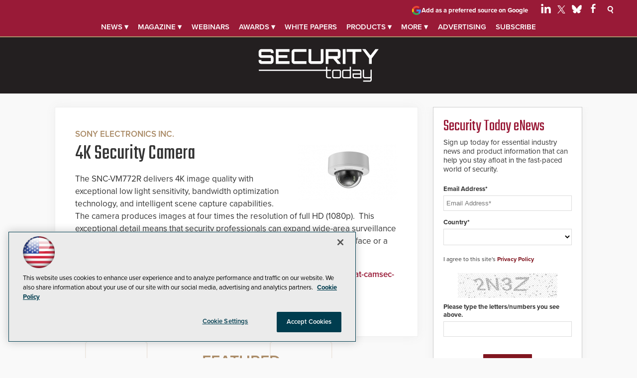

--- FILE ---
content_type: text/html; charset=utf-8
request_url: https://www.google.com/recaptcha/api2/aframe
body_size: 267
content:
<!DOCTYPE HTML><html><head><meta http-equiv="content-type" content="text/html; charset=UTF-8"></head><body><script nonce="G1loxQ1dlqB48C3e9Ic_8Q">/** Anti-fraud and anti-abuse applications only. See google.com/recaptcha */ try{var clients={'sodar':'https://pagead2.googlesyndication.com/pagead/sodar?'};window.addEventListener("message",function(a){try{if(a.source===window.parent){var b=JSON.parse(a.data);var c=clients[b['id']];if(c){var d=document.createElement('img');d.src=c+b['params']+'&rc='+(localStorage.getItem("rc::a")?sessionStorage.getItem("rc::b"):"");window.document.body.appendChild(d);sessionStorage.setItem("rc::e",parseInt(sessionStorage.getItem("rc::e")||0)+1);localStorage.setItem("rc::h",'1768709548935');}}}catch(b){}});window.parent.postMessage("_grecaptcha_ready", "*");}catch(b){}</script></body></html>

--- FILE ---
content_type: application/javascript
request_url: https://ml314.com/utsync.ashx?pub=&adv=&et=0&eid=50202&ct=js&pi=&fp=&clid=&if=0&ps=&cl=&mlt=&data=&&cp=https%3A%2F%2Fsecuritytoday.com%2Fdirectory%2F2015%2F04%2F4k-security-camera.aspx&pv=1768709532734_utiyv34np&bl=en-us@posix&cb=6440446&return=&ht=shex&d=&dc=&si=1768709532734_utiyv34np&cid=&s=1280x720&rp=&v=2.8.0.252
body_size: 229
content:
_ml.setFPI('3658384190270341213');_ml.syncCallback({"es":true,"ds":true});